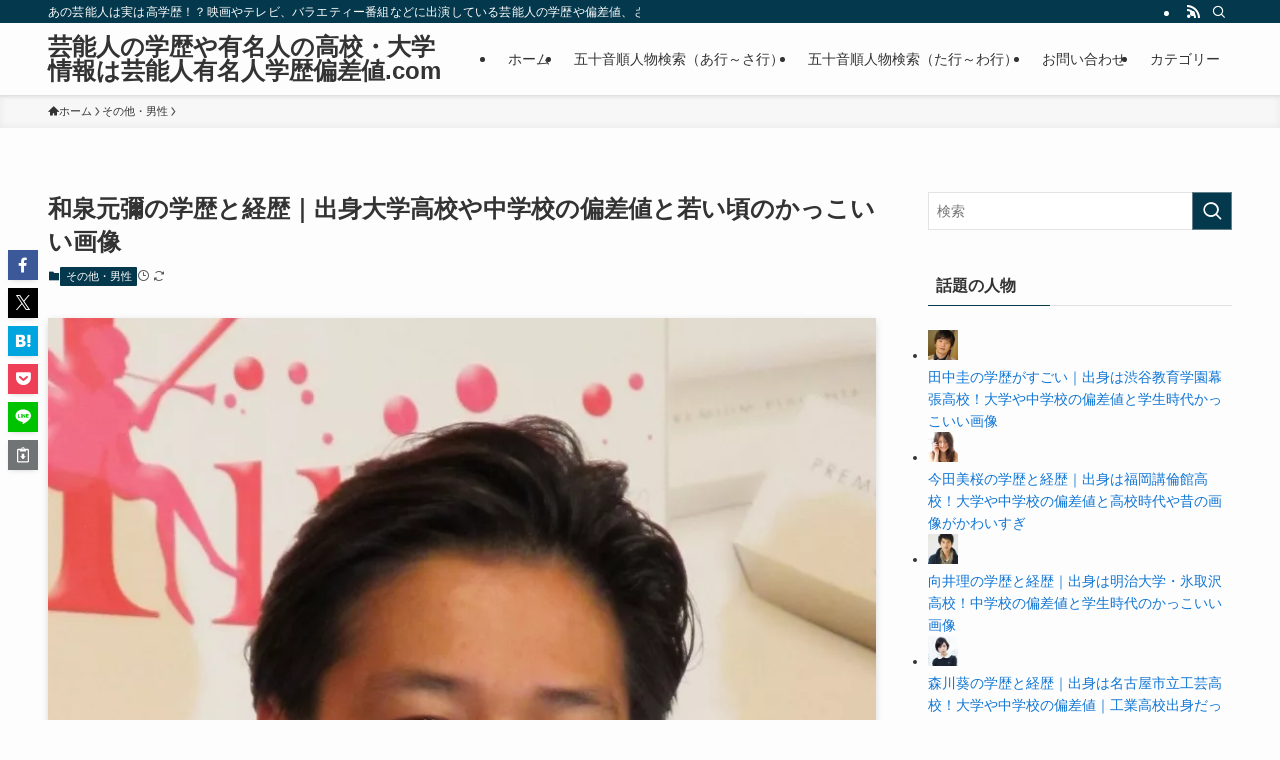

--- FILE ---
content_type: text/html; charset=utf-8
request_url: https://www.google.com/recaptcha/api2/aframe
body_size: 252
content:
<!DOCTYPE HTML><html><head><meta http-equiv="content-type" content="text/html; charset=UTF-8"></head><body><script nonce="jY8_jxHlNUjOxEkEsNWY0Q">/** Anti-fraud and anti-abuse applications only. See google.com/recaptcha */ try{var clients={'sodar':'https://pagead2.googlesyndication.com/pagead/sodar?'};window.addEventListener("message",function(a){try{if(a.source===window.parent){var b=JSON.parse(a.data);var c=clients[b['id']];if(c){var d=document.createElement('img');d.src=c+b['params']+'&rc='+(localStorage.getItem("rc::a")?sessionStorage.getItem("rc::b"):"");window.document.body.appendChild(d);sessionStorage.setItem("rc::e",parseInt(sessionStorage.getItem("rc::e")||0)+1);localStorage.setItem("rc::h",'1769145359559');}}}catch(b){}});window.parent.postMessage("_grecaptcha_ready", "*");}catch(b){}</script></body></html>